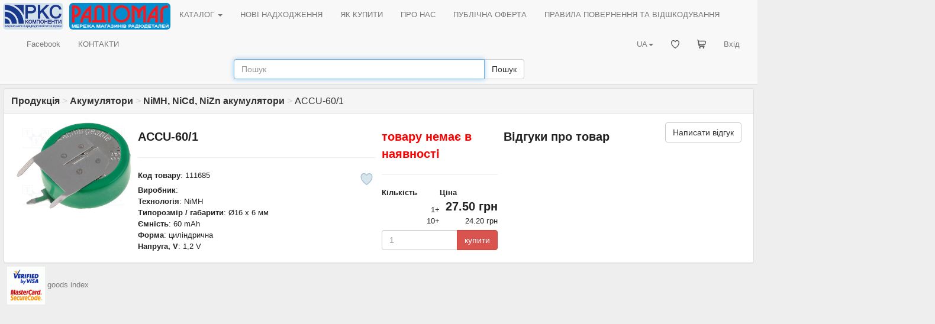

--- FILE ---
content_type: text/html; charset=UTF-8
request_url: https://www.rcscomponents.kiev.ua/product/accu-60-1_111685.html
body_size: 4047
content:
<!DOCTYPE html>
<html data-current-lang="ukrainian" data-files-version="65efffffae92f85a3ebed2ba2253698c8b0d0b6a">
<head>
<base href="https://www.rcscomponents.kiev.ua"/>
<title>ACCU-60/1   за ціною від 24.20 грн - РКС Компоненти - РАДІОМАГ</title>
<meta charset="utf-8">
<meta name="viewport" content="width=device-width, initial-scale=1">
<meta name="author" content="РКС Компоненти - РАДІОМАГ">
<meta name="keywords" content="ACCU-60/1">
<meta name="description" content="Купити ACCU-60/1 , Акумулятори &gt; NiMH, NiCd, NiZn акумулятори, Технологія: NiMH, Типорозмір / габарити: Ø16 x 6 мм, Ємність: 60 mAh, Форма: циліндрична, Напруга, V: 1,2 V">
<meta name="robots" content="index, follow">
<meta name="document-state" content="Dynamic">
<meta property="og:title" content="ACCU-60/1">
<meta property="og:type" content="website">
<meta property="og:image" content="https://www.rcscomponents.kiev.ua/img/9975-images.jpg">
<meta property="og:url" content="https://www.rcscomponents.kiev.ua/product/accu-60-1_111685.html">
<meta property="og:description" content="Купити ACCU-60/1 ">
<link rel="icon" href="/themes/M/images/favicon.ico" type="image/x-icon"/>
<link rel="alternate" type="application/rss+xml" title="RSS" href="/backend.php"/>
<link rel="stylesheet" href="css/bootstrap.min.css">
<link rel="stylesheet" href="/themes/M/style/style.css?v=65efffffae92f85a3ebed2ba2253698c8b0d0b6a"/>
<link rel="stylesheet" href="/themes/M/style/main.css?v=65efffffae92f85a3ebed2ba2253698c8b0d0b6a"/>
<link rel="stylesheet" href="/css/menu.css?v=65efffffae92f85a3ebed2ba2253698c8b0d0b6a"/>
<link rel="stylesheet" href="/css/jquery-ui.css?v=65efffffae92f85a3ebed2ba2253698c8b0d0b6a"/>
<link rel="stylesheet" href="/css/bootstrap-multiselect.css" type="text/css"/>
<link rel="canonical" href="/product/accu-60-1_111685.html"/>
<script src="/jquery/jquery.min.js"></script><!--version  2.0.3-->
<script src="/jquery/bootstrap.min.js"></script>
<script src="/jquery/jquery-ui.min.js"></script><!--version  1.10.3-->
<script src="/jquery/jquery.ui.autocomplete.html.js"></script>
<script src="/jquery/language/lang.ukrainian.js?v=65efffffae92f85a3ebed2ba2253698c8b0d0b6a"></script>
<script src="/jquery/rcsc.js?v=65efffffae92f85a3ebed2ba2253698c8b0d0b6a"></script>
<link rel="stylesheet" href="/jquery/Trumbowyg/ui/trumbowyg.min.css">
<link rel="stylesheet" href="/jquery/Trumbowyg/plugins/table/ui/trumbowyg.table.min.css">
<script src="/jquery/Trumbowyg/trumbowyg.min.js"></script>
<script src="/jquery/Trumbowyg/plugins/table/trumbowyg.table.min.js"></script>
<script src="/jquery/Trumbowyg/plugins/cleanpaste/trumbowyg.cleanpaste.min.js"></script>
<script src="/jquery/Trumbowyg/plugins/history/trumbowyg.history.min.js"></script>
<script src="/angular/angular.min.js"></script>
<script src="/angular/angular-sanitize.min.js"></script>
<script src="/angular/app.js?v=65efffffae92f85a3ebed2ba2253698c8b0d0b6a"></script>
<!-- Google tag (gtag.js) -->
<script async src="https://www.googletagmanager.com/gtag/js?id=G-KJXGG427T2"></script>
<script>
  window.dataLayer = window.dataLayer || [];
  function gtag(){dataLayer.push(arguments);}
  gtag('js', new Date());

  gtag('config', 'G-KJXGG427T2');
</script>
</head>
<body ng-app="asersShop">
<div class="modal" id="myModal" role="dialog"><div class="modal-dialog modal-lg"><div class="modal-content"><div class="modal-body"><div id="message_box"></div></div><div class="modal-footer"><button type="button" class="btn btn-default" data-dismiss="modal">Закрити</button></div></div></div></div>
<header>
<nav class="navbar navbar-default ">
<div class="container-fluid">
<div class="navbar-header">
<button type="button" class="navbar-toggle collapsed" data-toggle="collapse" data-target="#header-navbar-collapse" aria-expanded="false"><span class="sr-only">Toggle navigation</span><span class="icon-bar"></span><span class="icon-bar"></span><span class="icon-bar"></span></button>
<a class="navbar-brand" href="/"><img class="img_logo img-rounded" alt="РКС Компоненти - РАДІОМАГ" src="/themes/M/images/logo_ukrainian.gif"></a>
<a class="navbar-brand logo-last" href="/modules.php?name=zlTeam&func=detail&tid=90"><img class="img_logo img-rounded" alt="Мережа магазинів радіодеталей РАДІОМАГ" src="/themes/M/images/radiomag_ukrainian.gif"></a>
</div>
<div class="collapse navbar-collapse" id="header-navbar-collapse">
<ul class="nav navbar-nav"><li class="dropdown"><a href="/catalog ">КАТАЛОГ <span class="caret"></span></a><div class="dropdown-content"><asers-shop-menu></asers-shop-menu></div></li></ul>
<ul class="nav navbar-nav"><li class=""><a href="/modules.php?name=News">НОВІ НАДХОДЖЕННЯ</a></li></ul>
<ul class="nav navbar-nav"><li class=""><a href="/modules.php?name=HowBuy">ЯК КУПИТИ</a></li></ul>
<ul class="nav navbar-nav"><li class=""><a href="/modules.php?name=Imprint" ajax="mb">ПРО НАС</a></li></ul>
<ul class="nav navbar-nav"><li class=""><a href="/modules.php?name=Content&pa=showpage&pid=89" ajax="mb">ПУБЛІЧНА ОФЕРТА</a></li></ul>
<ul class="nav navbar-nav"><li class=""><a href="/modules.php?name=Content&pa=showpage&pid=90" ajax="mb">ПРАВИЛА ПОВЕРНЕННЯ ТА ВІДШКОДУВАННЯ</a></li></ul>
<ul class="nav navbar-nav"><li class=""><a href="https://www.facebook.com/radiomagua" target="_blank">Facebook</a></li></ul>
<ul class="nav navbar-nav"><li class=""><a href="/modules.php?name=zlTeam">КОНТАКТИ</a></li></ul>
    <ul class="nav navbar-nav navbar-right">
        <li >
            <a href="/modules.php?name=Your_Account" ajax="mb" rel="nofollow">
                Вхід            </a>
        </li>
    </ul>
    <ul class="nav navbar-nav navbar-right">
        <li >
            <a href="/modules.php?name=Asers_Shop&s_op=viewcart" ajax="mb" rel="nofollow">
                <svg style="width: 15px; height: 15px;" class="rcsMenuIconSVG"><use href="/images/basket_menu.svg#icon"></use></svg> <span class="rcsMenuTextName">КОШИК</span>            </a>
        </li>
    </ul>
    <ul class="nav navbar-nav navbar-right">
        <li >
            <a href="/modules.php?name=FavoriteProduct"  rel="nofollow">
                <svg style="width: 14px; height: 14px;" class="rcsMenuIconSVG"><use href="/images/favorite_heart_menu.svg#icon"></use></svg> <span class="rcsMenuTextName">Обрані товари</span>            </a>
        </li>
    </ul>
<ul class="nav navbar-nav navbar-right"><li class="dropdown"><a href="#" class="dropdown-toggle" data-toggle="dropdown" role="button" aria-haspopup="true" aria-expanded="false">UA<span class="caret"></span></a><ul class="dropdown-menu"><li><a href onclick="set_lang('russian');return false;">RU</a></li><li><a href onclick="set_lang('german');return false;">DE</a></li><li><a href onclick="set_lang('english');return false;">EN</a></li></ul></li></ul>
</div>
</div>
<form id="search-form" role="search" action="search" method="get"><div class="form-group" style="margin-bottom: 8px;"><div class="input-group"><input id="search_form_query" type="text" name="q" class="form-control" placeholder="Пошук" value="" autocomplete="nope"><div class="input-group-btn"><button id="search_form_query__submit" type="submit" class="btn btn-default">Пошук</button></div></div></div></form>
</nav>
</header>
<div id="rcsSpinner"></div>
<article id="main_view">
<form method="POST" action="modules.php" id="rfq_form" name="rfq_form"><input type="hidden" name="name" value="Asers_Shop"><input type="hidden" name="s_op" value="getit"></form>
<div class="panel panel-default"><div class="panel-heading"><div class="panel-title"><a href="/catalog"><b>Продукція</b></a> <span style="color: lightgray">></span> <a href="/catalog/akumuliatory/19"><b>Акумулятори</b></a> <span style="color: lightgray">></span> <a href="/catalog/nimh-nicd-nizn-akumuliatory/704"><b>NiMH, NiCd, NiZn акумулятори</b></a> <span style="color: lightgray">></span> ACCU-60/1 </div></div><div class="panel-body">
<div class="product-details">
    <div class="main-product-content clearfix">
        <div class="main-product-image col-md-2 center">
            <div class="pg-wrapper"><div class="pg-full-image-wrapper"><div class="pg-full-image">
<img class="img-responsive zoom" src="/img/9975-images.jpg"  alt="ACCU-60/1" title="ACCU-60/1" >
</div></div>
</div>
<script type="text/javascript" src="/modules/PhotoGallery/views/photoGallery.js"></script>
        </div>
        <div class="col-md-4">
            <h1 class="main-product__title">ACCU-60/1 </h1>
            <hr>
            <div class="main-product-description">
                <script type="application/ld+json">{"@context":"http://schema.org","@type":"Product","name":"ACCU-60/1","sku":"111685","mpn":"ACCU-60/1","image":["https://www.rcscomponents.kiev.ua/img/9975-images.jpg"],"description":"Акумулятори > NiMH, NiCd, NiZn акумуляториТехнологія: NiMHТипорозмір / габарити: Ø16 x 6 ммЄмність: 60 mAhФорма: циліндричнаНапруга, V: 1,2 V","url":"https://www.rcscomponents.kiev.ua/product/accu-60-1_111685.html","itemCondition":"http://schema.org/NewCondition","offers":{"@type":"Offer","availability":"http://schema.org/BackOrder","price":"27.50","priceCurrency":"UAH","priceSpecification":[{"@type":"PriceSpecification","eligibleQuantity":{"@type":"QuantitativeValue","value":1,"unitText":"шт"},"price":"27.50","priceCurrency":"UAH"},{"@type":"PriceSpecification","eligibleQuantity":{"@type":"QuantitativeValue","value":10,"unitText":"шт"},"price":"24.20","priceCurrency":"UAH"}],"priceValidUntil":"2026-03-04T11:28:39+02:00","seller":{"@type":"Organization","name":"РКС Компоненти - РАДІОМАГ","url":"https://www.rcscomponents.kiev.ua","areaServed":"UA"}}}</script>                                
    <div class="rcsFavoriteProduct rcsNotLogged  rcsFBTBNL "
        data-is-favorite="false" data-product-id="111685"  data-toggle="popover"  data-placement="bottom"  data-html="true"  tabindex="0" data-trigger="focus"  data-content="Щоб додавати обрані товари<br><a style='color: #173A8D;' href='/modules.php?name=Your_Account'>увійдіть на сайт</a>." >
            <svg style="width: 21px; height: 20px;"><use href="/images/favorite_heart.svg#icon"></use></svg>
                </div>
                                    <div class="main-product__realid"><b>Код товару</b>: 111685</div>
                                <b>Виробник</b>: <br />
                <span class="main-product-description__description"><b>Технологія</b>: NiMH<br><b>Типорозмір / габарити</b>: Ø16 x 6 мм<br><b>Ємність</b>: 60 mAh<br><b>Форма</b>: циліндрична<br><b>Напруга, V</b>: 1,2 V<br>
            </div>
                    </div>
        <div class="col-md-2">
            <div class="available-info-container"><div class="h1 red"><b>товару немає в наявності</b></div><hr></div>
            <div class="main-product-price"><table class="price-table">                    <tr>
                    <th>Кількість</th>
                    <th>Ціна </th>
                    </tr><tr><td>1+</td><td class="h1">27.50&nbsp;грн</td></tr><tr style=""><td>10+</td><td>24.20&nbsp;грн</td></tr></table></div>
            <div class="main-product-buy-button"><input type="hidden" name="lid[]" value="-111685" form="rfq_form">
<input type="hidden" name="option1[]" value="ACCU-60/1" form="rfq_form">
<input type="hidden" name="option2[]" value="111685" form="rfq_form">
<input type="hidden" name="option3[]" value="2" form="rfq_form">
<div class="product-buy-button input-group">
<input type="text" class="product-buy-button__quantity items-quantity-input form-control" name="quantity[]"
       data-moq="1" autocomplete="nope" form="rfq_form" placeholder="1">
<span class="input-group-btn"><button class="btn btn-danger buy-button" form="rfq_form" type="button">купити</button></span>
</div>

<span class="rcsAlreadyInBasket" data-is-shown="false" data-product-id="111685">
    <a href="/modules.php?name=Asers_Shop&s_op=viewcart" ajax="mb" rel="nofollow">В&nbsp;кошику</a>
    <span class="rcsItemAlreadyInCartQuantity"></span>&nbsp;од. на&nbsp;суму    <span class="rcsItemAlreadyInCartTotalPrice"></span>&nbsp;грн.</span>

</div>
        </div>
        <div class="main-product-reviews col-md-4"><div class="pull-left h1">Відгуки про товар</div>
<a class="main-product-add-review btn btn-default pull-right" href="/modules.php?name=Your_Account&redirect=%2Fproduct%2Faccu-60-1_111685.html" ajax="mb" rel="nofollow">Написати відгук</a>
<div style="clear: both;"></div>
<div class="reviews-widget">
</div>
</div>
    </div>



</div>
</div></div>
</article>
<footer>
<a href="/modules.php?name=Content&amp;pa=showpage&amp;pid=83"><img src="/images/verifiedby_visa_mastercard_securecode_logo.gif" /></a>
<a href="modules.php?name=stocks" style="color:grey">goods index</a>
</footer>
</body>
</html>

